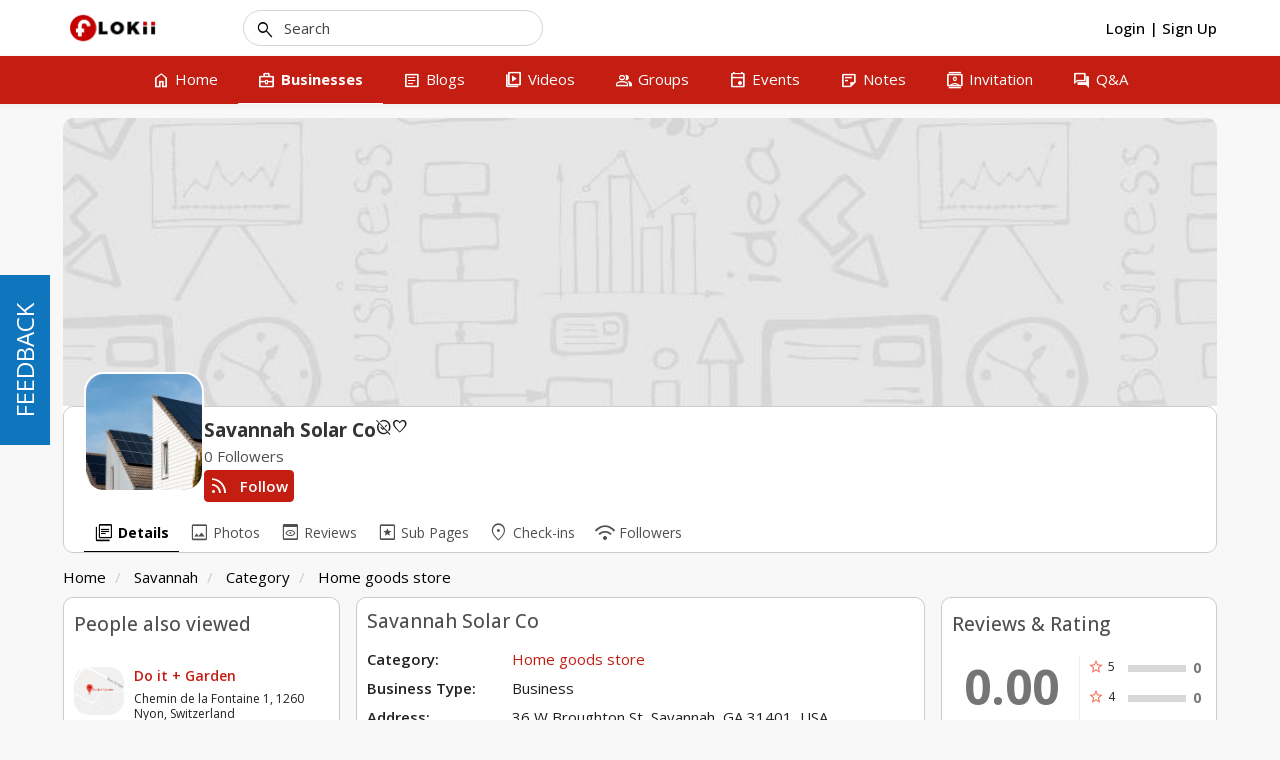

--- FILE ---
content_type: text/html; charset=UTF-8
request_url: http://www.flokii.com/cron/task/run?key=3FSE@
body_size: 50
content:
Cron successfull on :0.0059208869934082